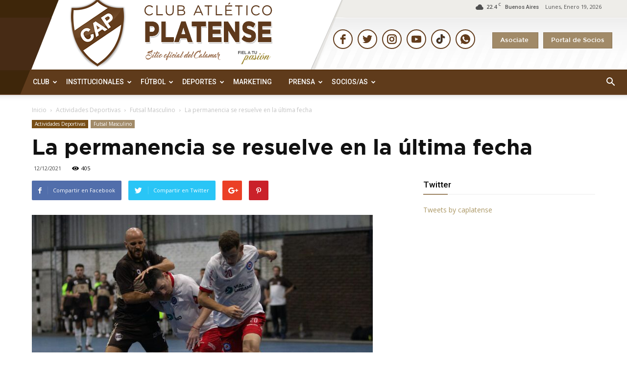

--- FILE ---
content_type: text/html; charset=UTF-8
request_url: https://cap.org.ar/wp-admin/admin-ajax.php?td_theme_name=Newspaper&v=8.1
body_size: 23
content:
{"34958":405}

--- FILE ---
content_type: text/html; charset=utf-8
request_url: https://www.google.com/recaptcha/api2/anchor?ar=1&k=6Lf1Un0bAAAAAGA4vm8744yQU9kY8bdECTwVM-_e&co=aHR0cHM6Ly9jYXAub3JnLmFyOjQ0Mw..&hl=en&v=PoyoqOPhxBO7pBk68S4YbpHZ&size=invisible&anchor-ms=20000&execute-ms=30000&cb=18ch9gf2xd2f
body_size: 48932
content:
<!DOCTYPE HTML><html dir="ltr" lang="en"><head><meta http-equiv="Content-Type" content="text/html; charset=UTF-8">
<meta http-equiv="X-UA-Compatible" content="IE=edge">
<title>reCAPTCHA</title>
<style type="text/css">
/* cyrillic-ext */
@font-face {
  font-family: 'Roboto';
  font-style: normal;
  font-weight: 400;
  font-stretch: 100%;
  src: url(//fonts.gstatic.com/s/roboto/v48/KFO7CnqEu92Fr1ME7kSn66aGLdTylUAMa3GUBHMdazTgWw.woff2) format('woff2');
  unicode-range: U+0460-052F, U+1C80-1C8A, U+20B4, U+2DE0-2DFF, U+A640-A69F, U+FE2E-FE2F;
}
/* cyrillic */
@font-face {
  font-family: 'Roboto';
  font-style: normal;
  font-weight: 400;
  font-stretch: 100%;
  src: url(//fonts.gstatic.com/s/roboto/v48/KFO7CnqEu92Fr1ME7kSn66aGLdTylUAMa3iUBHMdazTgWw.woff2) format('woff2');
  unicode-range: U+0301, U+0400-045F, U+0490-0491, U+04B0-04B1, U+2116;
}
/* greek-ext */
@font-face {
  font-family: 'Roboto';
  font-style: normal;
  font-weight: 400;
  font-stretch: 100%;
  src: url(//fonts.gstatic.com/s/roboto/v48/KFO7CnqEu92Fr1ME7kSn66aGLdTylUAMa3CUBHMdazTgWw.woff2) format('woff2');
  unicode-range: U+1F00-1FFF;
}
/* greek */
@font-face {
  font-family: 'Roboto';
  font-style: normal;
  font-weight: 400;
  font-stretch: 100%;
  src: url(//fonts.gstatic.com/s/roboto/v48/KFO7CnqEu92Fr1ME7kSn66aGLdTylUAMa3-UBHMdazTgWw.woff2) format('woff2');
  unicode-range: U+0370-0377, U+037A-037F, U+0384-038A, U+038C, U+038E-03A1, U+03A3-03FF;
}
/* math */
@font-face {
  font-family: 'Roboto';
  font-style: normal;
  font-weight: 400;
  font-stretch: 100%;
  src: url(//fonts.gstatic.com/s/roboto/v48/KFO7CnqEu92Fr1ME7kSn66aGLdTylUAMawCUBHMdazTgWw.woff2) format('woff2');
  unicode-range: U+0302-0303, U+0305, U+0307-0308, U+0310, U+0312, U+0315, U+031A, U+0326-0327, U+032C, U+032F-0330, U+0332-0333, U+0338, U+033A, U+0346, U+034D, U+0391-03A1, U+03A3-03A9, U+03B1-03C9, U+03D1, U+03D5-03D6, U+03F0-03F1, U+03F4-03F5, U+2016-2017, U+2034-2038, U+203C, U+2040, U+2043, U+2047, U+2050, U+2057, U+205F, U+2070-2071, U+2074-208E, U+2090-209C, U+20D0-20DC, U+20E1, U+20E5-20EF, U+2100-2112, U+2114-2115, U+2117-2121, U+2123-214F, U+2190, U+2192, U+2194-21AE, U+21B0-21E5, U+21F1-21F2, U+21F4-2211, U+2213-2214, U+2216-22FF, U+2308-230B, U+2310, U+2319, U+231C-2321, U+2336-237A, U+237C, U+2395, U+239B-23B7, U+23D0, U+23DC-23E1, U+2474-2475, U+25AF, U+25B3, U+25B7, U+25BD, U+25C1, U+25CA, U+25CC, U+25FB, U+266D-266F, U+27C0-27FF, U+2900-2AFF, U+2B0E-2B11, U+2B30-2B4C, U+2BFE, U+3030, U+FF5B, U+FF5D, U+1D400-1D7FF, U+1EE00-1EEFF;
}
/* symbols */
@font-face {
  font-family: 'Roboto';
  font-style: normal;
  font-weight: 400;
  font-stretch: 100%;
  src: url(//fonts.gstatic.com/s/roboto/v48/KFO7CnqEu92Fr1ME7kSn66aGLdTylUAMaxKUBHMdazTgWw.woff2) format('woff2');
  unicode-range: U+0001-000C, U+000E-001F, U+007F-009F, U+20DD-20E0, U+20E2-20E4, U+2150-218F, U+2190, U+2192, U+2194-2199, U+21AF, U+21E6-21F0, U+21F3, U+2218-2219, U+2299, U+22C4-22C6, U+2300-243F, U+2440-244A, U+2460-24FF, U+25A0-27BF, U+2800-28FF, U+2921-2922, U+2981, U+29BF, U+29EB, U+2B00-2BFF, U+4DC0-4DFF, U+FFF9-FFFB, U+10140-1018E, U+10190-1019C, U+101A0, U+101D0-101FD, U+102E0-102FB, U+10E60-10E7E, U+1D2C0-1D2D3, U+1D2E0-1D37F, U+1F000-1F0FF, U+1F100-1F1AD, U+1F1E6-1F1FF, U+1F30D-1F30F, U+1F315, U+1F31C, U+1F31E, U+1F320-1F32C, U+1F336, U+1F378, U+1F37D, U+1F382, U+1F393-1F39F, U+1F3A7-1F3A8, U+1F3AC-1F3AF, U+1F3C2, U+1F3C4-1F3C6, U+1F3CA-1F3CE, U+1F3D4-1F3E0, U+1F3ED, U+1F3F1-1F3F3, U+1F3F5-1F3F7, U+1F408, U+1F415, U+1F41F, U+1F426, U+1F43F, U+1F441-1F442, U+1F444, U+1F446-1F449, U+1F44C-1F44E, U+1F453, U+1F46A, U+1F47D, U+1F4A3, U+1F4B0, U+1F4B3, U+1F4B9, U+1F4BB, U+1F4BF, U+1F4C8-1F4CB, U+1F4D6, U+1F4DA, U+1F4DF, U+1F4E3-1F4E6, U+1F4EA-1F4ED, U+1F4F7, U+1F4F9-1F4FB, U+1F4FD-1F4FE, U+1F503, U+1F507-1F50B, U+1F50D, U+1F512-1F513, U+1F53E-1F54A, U+1F54F-1F5FA, U+1F610, U+1F650-1F67F, U+1F687, U+1F68D, U+1F691, U+1F694, U+1F698, U+1F6AD, U+1F6B2, U+1F6B9-1F6BA, U+1F6BC, U+1F6C6-1F6CF, U+1F6D3-1F6D7, U+1F6E0-1F6EA, U+1F6F0-1F6F3, U+1F6F7-1F6FC, U+1F700-1F7FF, U+1F800-1F80B, U+1F810-1F847, U+1F850-1F859, U+1F860-1F887, U+1F890-1F8AD, U+1F8B0-1F8BB, U+1F8C0-1F8C1, U+1F900-1F90B, U+1F93B, U+1F946, U+1F984, U+1F996, U+1F9E9, U+1FA00-1FA6F, U+1FA70-1FA7C, U+1FA80-1FA89, U+1FA8F-1FAC6, U+1FACE-1FADC, U+1FADF-1FAE9, U+1FAF0-1FAF8, U+1FB00-1FBFF;
}
/* vietnamese */
@font-face {
  font-family: 'Roboto';
  font-style: normal;
  font-weight: 400;
  font-stretch: 100%;
  src: url(//fonts.gstatic.com/s/roboto/v48/KFO7CnqEu92Fr1ME7kSn66aGLdTylUAMa3OUBHMdazTgWw.woff2) format('woff2');
  unicode-range: U+0102-0103, U+0110-0111, U+0128-0129, U+0168-0169, U+01A0-01A1, U+01AF-01B0, U+0300-0301, U+0303-0304, U+0308-0309, U+0323, U+0329, U+1EA0-1EF9, U+20AB;
}
/* latin-ext */
@font-face {
  font-family: 'Roboto';
  font-style: normal;
  font-weight: 400;
  font-stretch: 100%;
  src: url(//fonts.gstatic.com/s/roboto/v48/KFO7CnqEu92Fr1ME7kSn66aGLdTylUAMa3KUBHMdazTgWw.woff2) format('woff2');
  unicode-range: U+0100-02BA, U+02BD-02C5, U+02C7-02CC, U+02CE-02D7, U+02DD-02FF, U+0304, U+0308, U+0329, U+1D00-1DBF, U+1E00-1E9F, U+1EF2-1EFF, U+2020, U+20A0-20AB, U+20AD-20C0, U+2113, U+2C60-2C7F, U+A720-A7FF;
}
/* latin */
@font-face {
  font-family: 'Roboto';
  font-style: normal;
  font-weight: 400;
  font-stretch: 100%;
  src: url(//fonts.gstatic.com/s/roboto/v48/KFO7CnqEu92Fr1ME7kSn66aGLdTylUAMa3yUBHMdazQ.woff2) format('woff2');
  unicode-range: U+0000-00FF, U+0131, U+0152-0153, U+02BB-02BC, U+02C6, U+02DA, U+02DC, U+0304, U+0308, U+0329, U+2000-206F, U+20AC, U+2122, U+2191, U+2193, U+2212, U+2215, U+FEFF, U+FFFD;
}
/* cyrillic-ext */
@font-face {
  font-family: 'Roboto';
  font-style: normal;
  font-weight: 500;
  font-stretch: 100%;
  src: url(//fonts.gstatic.com/s/roboto/v48/KFO7CnqEu92Fr1ME7kSn66aGLdTylUAMa3GUBHMdazTgWw.woff2) format('woff2');
  unicode-range: U+0460-052F, U+1C80-1C8A, U+20B4, U+2DE0-2DFF, U+A640-A69F, U+FE2E-FE2F;
}
/* cyrillic */
@font-face {
  font-family: 'Roboto';
  font-style: normal;
  font-weight: 500;
  font-stretch: 100%;
  src: url(//fonts.gstatic.com/s/roboto/v48/KFO7CnqEu92Fr1ME7kSn66aGLdTylUAMa3iUBHMdazTgWw.woff2) format('woff2');
  unicode-range: U+0301, U+0400-045F, U+0490-0491, U+04B0-04B1, U+2116;
}
/* greek-ext */
@font-face {
  font-family: 'Roboto';
  font-style: normal;
  font-weight: 500;
  font-stretch: 100%;
  src: url(//fonts.gstatic.com/s/roboto/v48/KFO7CnqEu92Fr1ME7kSn66aGLdTylUAMa3CUBHMdazTgWw.woff2) format('woff2');
  unicode-range: U+1F00-1FFF;
}
/* greek */
@font-face {
  font-family: 'Roboto';
  font-style: normal;
  font-weight: 500;
  font-stretch: 100%;
  src: url(//fonts.gstatic.com/s/roboto/v48/KFO7CnqEu92Fr1ME7kSn66aGLdTylUAMa3-UBHMdazTgWw.woff2) format('woff2');
  unicode-range: U+0370-0377, U+037A-037F, U+0384-038A, U+038C, U+038E-03A1, U+03A3-03FF;
}
/* math */
@font-face {
  font-family: 'Roboto';
  font-style: normal;
  font-weight: 500;
  font-stretch: 100%;
  src: url(//fonts.gstatic.com/s/roboto/v48/KFO7CnqEu92Fr1ME7kSn66aGLdTylUAMawCUBHMdazTgWw.woff2) format('woff2');
  unicode-range: U+0302-0303, U+0305, U+0307-0308, U+0310, U+0312, U+0315, U+031A, U+0326-0327, U+032C, U+032F-0330, U+0332-0333, U+0338, U+033A, U+0346, U+034D, U+0391-03A1, U+03A3-03A9, U+03B1-03C9, U+03D1, U+03D5-03D6, U+03F0-03F1, U+03F4-03F5, U+2016-2017, U+2034-2038, U+203C, U+2040, U+2043, U+2047, U+2050, U+2057, U+205F, U+2070-2071, U+2074-208E, U+2090-209C, U+20D0-20DC, U+20E1, U+20E5-20EF, U+2100-2112, U+2114-2115, U+2117-2121, U+2123-214F, U+2190, U+2192, U+2194-21AE, U+21B0-21E5, U+21F1-21F2, U+21F4-2211, U+2213-2214, U+2216-22FF, U+2308-230B, U+2310, U+2319, U+231C-2321, U+2336-237A, U+237C, U+2395, U+239B-23B7, U+23D0, U+23DC-23E1, U+2474-2475, U+25AF, U+25B3, U+25B7, U+25BD, U+25C1, U+25CA, U+25CC, U+25FB, U+266D-266F, U+27C0-27FF, U+2900-2AFF, U+2B0E-2B11, U+2B30-2B4C, U+2BFE, U+3030, U+FF5B, U+FF5D, U+1D400-1D7FF, U+1EE00-1EEFF;
}
/* symbols */
@font-face {
  font-family: 'Roboto';
  font-style: normal;
  font-weight: 500;
  font-stretch: 100%;
  src: url(//fonts.gstatic.com/s/roboto/v48/KFO7CnqEu92Fr1ME7kSn66aGLdTylUAMaxKUBHMdazTgWw.woff2) format('woff2');
  unicode-range: U+0001-000C, U+000E-001F, U+007F-009F, U+20DD-20E0, U+20E2-20E4, U+2150-218F, U+2190, U+2192, U+2194-2199, U+21AF, U+21E6-21F0, U+21F3, U+2218-2219, U+2299, U+22C4-22C6, U+2300-243F, U+2440-244A, U+2460-24FF, U+25A0-27BF, U+2800-28FF, U+2921-2922, U+2981, U+29BF, U+29EB, U+2B00-2BFF, U+4DC0-4DFF, U+FFF9-FFFB, U+10140-1018E, U+10190-1019C, U+101A0, U+101D0-101FD, U+102E0-102FB, U+10E60-10E7E, U+1D2C0-1D2D3, U+1D2E0-1D37F, U+1F000-1F0FF, U+1F100-1F1AD, U+1F1E6-1F1FF, U+1F30D-1F30F, U+1F315, U+1F31C, U+1F31E, U+1F320-1F32C, U+1F336, U+1F378, U+1F37D, U+1F382, U+1F393-1F39F, U+1F3A7-1F3A8, U+1F3AC-1F3AF, U+1F3C2, U+1F3C4-1F3C6, U+1F3CA-1F3CE, U+1F3D4-1F3E0, U+1F3ED, U+1F3F1-1F3F3, U+1F3F5-1F3F7, U+1F408, U+1F415, U+1F41F, U+1F426, U+1F43F, U+1F441-1F442, U+1F444, U+1F446-1F449, U+1F44C-1F44E, U+1F453, U+1F46A, U+1F47D, U+1F4A3, U+1F4B0, U+1F4B3, U+1F4B9, U+1F4BB, U+1F4BF, U+1F4C8-1F4CB, U+1F4D6, U+1F4DA, U+1F4DF, U+1F4E3-1F4E6, U+1F4EA-1F4ED, U+1F4F7, U+1F4F9-1F4FB, U+1F4FD-1F4FE, U+1F503, U+1F507-1F50B, U+1F50D, U+1F512-1F513, U+1F53E-1F54A, U+1F54F-1F5FA, U+1F610, U+1F650-1F67F, U+1F687, U+1F68D, U+1F691, U+1F694, U+1F698, U+1F6AD, U+1F6B2, U+1F6B9-1F6BA, U+1F6BC, U+1F6C6-1F6CF, U+1F6D3-1F6D7, U+1F6E0-1F6EA, U+1F6F0-1F6F3, U+1F6F7-1F6FC, U+1F700-1F7FF, U+1F800-1F80B, U+1F810-1F847, U+1F850-1F859, U+1F860-1F887, U+1F890-1F8AD, U+1F8B0-1F8BB, U+1F8C0-1F8C1, U+1F900-1F90B, U+1F93B, U+1F946, U+1F984, U+1F996, U+1F9E9, U+1FA00-1FA6F, U+1FA70-1FA7C, U+1FA80-1FA89, U+1FA8F-1FAC6, U+1FACE-1FADC, U+1FADF-1FAE9, U+1FAF0-1FAF8, U+1FB00-1FBFF;
}
/* vietnamese */
@font-face {
  font-family: 'Roboto';
  font-style: normal;
  font-weight: 500;
  font-stretch: 100%;
  src: url(//fonts.gstatic.com/s/roboto/v48/KFO7CnqEu92Fr1ME7kSn66aGLdTylUAMa3OUBHMdazTgWw.woff2) format('woff2');
  unicode-range: U+0102-0103, U+0110-0111, U+0128-0129, U+0168-0169, U+01A0-01A1, U+01AF-01B0, U+0300-0301, U+0303-0304, U+0308-0309, U+0323, U+0329, U+1EA0-1EF9, U+20AB;
}
/* latin-ext */
@font-face {
  font-family: 'Roboto';
  font-style: normal;
  font-weight: 500;
  font-stretch: 100%;
  src: url(//fonts.gstatic.com/s/roboto/v48/KFO7CnqEu92Fr1ME7kSn66aGLdTylUAMa3KUBHMdazTgWw.woff2) format('woff2');
  unicode-range: U+0100-02BA, U+02BD-02C5, U+02C7-02CC, U+02CE-02D7, U+02DD-02FF, U+0304, U+0308, U+0329, U+1D00-1DBF, U+1E00-1E9F, U+1EF2-1EFF, U+2020, U+20A0-20AB, U+20AD-20C0, U+2113, U+2C60-2C7F, U+A720-A7FF;
}
/* latin */
@font-face {
  font-family: 'Roboto';
  font-style: normal;
  font-weight: 500;
  font-stretch: 100%;
  src: url(//fonts.gstatic.com/s/roboto/v48/KFO7CnqEu92Fr1ME7kSn66aGLdTylUAMa3yUBHMdazQ.woff2) format('woff2');
  unicode-range: U+0000-00FF, U+0131, U+0152-0153, U+02BB-02BC, U+02C6, U+02DA, U+02DC, U+0304, U+0308, U+0329, U+2000-206F, U+20AC, U+2122, U+2191, U+2193, U+2212, U+2215, U+FEFF, U+FFFD;
}
/* cyrillic-ext */
@font-face {
  font-family: 'Roboto';
  font-style: normal;
  font-weight: 900;
  font-stretch: 100%;
  src: url(//fonts.gstatic.com/s/roboto/v48/KFO7CnqEu92Fr1ME7kSn66aGLdTylUAMa3GUBHMdazTgWw.woff2) format('woff2');
  unicode-range: U+0460-052F, U+1C80-1C8A, U+20B4, U+2DE0-2DFF, U+A640-A69F, U+FE2E-FE2F;
}
/* cyrillic */
@font-face {
  font-family: 'Roboto';
  font-style: normal;
  font-weight: 900;
  font-stretch: 100%;
  src: url(//fonts.gstatic.com/s/roboto/v48/KFO7CnqEu92Fr1ME7kSn66aGLdTylUAMa3iUBHMdazTgWw.woff2) format('woff2');
  unicode-range: U+0301, U+0400-045F, U+0490-0491, U+04B0-04B1, U+2116;
}
/* greek-ext */
@font-face {
  font-family: 'Roboto';
  font-style: normal;
  font-weight: 900;
  font-stretch: 100%;
  src: url(//fonts.gstatic.com/s/roboto/v48/KFO7CnqEu92Fr1ME7kSn66aGLdTylUAMa3CUBHMdazTgWw.woff2) format('woff2');
  unicode-range: U+1F00-1FFF;
}
/* greek */
@font-face {
  font-family: 'Roboto';
  font-style: normal;
  font-weight: 900;
  font-stretch: 100%;
  src: url(//fonts.gstatic.com/s/roboto/v48/KFO7CnqEu92Fr1ME7kSn66aGLdTylUAMa3-UBHMdazTgWw.woff2) format('woff2');
  unicode-range: U+0370-0377, U+037A-037F, U+0384-038A, U+038C, U+038E-03A1, U+03A3-03FF;
}
/* math */
@font-face {
  font-family: 'Roboto';
  font-style: normal;
  font-weight: 900;
  font-stretch: 100%;
  src: url(//fonts.gstatic.com/s/roboto/v48/KFO7CnqEu92Fr1ME7kSn66aGLdTylUAMawCUBHMdazTgWw.woff2) format('woff2');
  unicode-range: U+0302-0303, U+0305, U+0307-0308, U+0310, U+0312, U+0315, U+031A, U+0326-0327, U+032C, U+032F-0330, U+0332-0333, U+0338, U+033A, U+0346, U+034D, U+0391-03A1, U+03A3-03A9, U+03B1-03C9, U+03D1, U+03D5-03D6, U+03F0-03F1, U+03F4-03F5, U+2016-2017, U+2034-2038, U+203C, U+2040, U+2043, U+2047, U+2050, U+2057, U+205F, U+2070-2071, U+2074-208E, U+2090-209C, U+20D0-20DC, U+20E1, U+20E5-20EF, U+2100-2112, U+2114-2115, U+2117-2121, U+2123-214F, U+2190, U+2192, U+2194-21AE, U+21B0-21E5, U+21F1-21F2, U+21F4-2211, U+2213-2214, U+2216-22FF, U+2308-230B, U+2310, U+2319, U+231C-2321, U+2336-237A, U+237C, U+2395, U+239B-23B7, U+23D0, U+23DC-23E1, U+2474-2475, U+25AF, U+25B3, U+25B7, U+25BD, U+25C1, U+25CA, U+25CC, U+25FB, U+266D-266F, U+27C0-27FF, U+2900-2AFF, U+2B0E-2B11, U+2B30-2B4C, U+2BFE, U+3030, U+FF5B, U+FF5D, U+1D400-1D7FF, U+1EE00-1EEFF;
}
/* symbols */
@font-face {
  font-family: 'Roboto';
  font-style: normal;
  font-weight: 900;
  font-stretch: 100%;
  src: url(//fonts.gstatic.com/s/roboto/v48/KFO7CnqEu92Fr1ME7kSn66aGLdTylUAMaxKUBHMdazTgWw.woff2) format('woff2');
  unicode-range: U+0001-000C, U+000E-001F, U+007F-009F, U+20DD-20E0, U+20E2-20E4, U+2150-218F, U+2190, U+2192, U+2194-2199, U+21AF, U+21E6-21F0, U+21F3, U+2218-2219, U+2299, U+22C4-22C6, U+2300-243F, U+2440-244A, U+2460-24FF, U+25A0-27BF, U+2800-28FF, U+2921-2922, U+2981, U+29BF, U+29EB, U+2B00-2BFF, U+4DC0-4DFF, U+FFF9-FFFB, U+10140-1018E, U+10190-1019C, U+101A0, U+101D0-101FD, U+102E0-102FB, U+10E60-10E7E, U+1D2C0-1D2D3, U+1D2E0-1D37F, U+1F000-1F0FF, U+1F100-1F1AD, U+1F1E6-1F1FF, U+1F30D-1F30F, U+1F315, U+1F31C, U+1F31E, U+1F320-1F32C, U+1F336, U+1F378, U+1F37D, U+1F382, U+1F393-1F39F, U+1F3A7-1F3A8, U+1F3AC-1F3AF, U+1F3C2, U+1F3C4-1F3C6, U+1F3CA-1F3CE, U+1F3D4-1F3E0, U+1F3ED, U+1F3F1-1F3F3, U+1F3F5-1F3F7, U+1F408, U+1F415, U+1F41F, U+1F426, U+1F43F, U+1F441-1F442, U+1F444, U+1F446-1F449, U+1F44C-1F44E, U+1F453, U+1F46A, U+1F47D, U+1F4A3, U+1F4B0, U+1F4B3, U+1F4B9, U+1F4BB, U+1F4BF, U+1F4C8-1F4CB, U+1F4D6, U+1F4DA, U+1F4DF, U+1F4E3-1F4E6, U+1F4EA-1F4ED, U+1F4F7, U+1F4F9-1F4FB, U+1F4FD-1F4FE, U+1F503, U+1F507-1F50B, U+1F50D, U+1F512-1F513, U+1F53E-1F54A, U+1F54F-1F5FA, U+1F610, U+1F650-1F67F, U+1F687, U+1F68D, U+1F691, U+1F694, U+1F698, U+1F6AD, U+1F6B2, U+1F6B9-1F6BA, U+1F6BC, U+1F6C6-1F6CF, U+1F6D3-1F6D7, U+1F6E0-1F6EA, U+1F6F0-1F6F3, U+1F6F7-1F6FC, U+1F700-1F7FF, U+1F800-1F80B, U+1F810-1F847, U+1F850-1F859, U+1F860-1F887, U+1F890-1F8AD, U+1F8B0-1F8BB, U+1F8C0-1F8C1, U+1F900-1F90B, U+1F93B, U+1F946, U+1F984, U+1F996, U+1F9E9, U+1FA00-1FA6F, U+1FA70-1FA7C, U+1FA80-1FA89, U+1FA8F-1FAC6, U+1FACE-1FADC, U+1FADF-1FAE9, U+1FAF0-1FAF8, U+1FB00-1FBFF;
}
/* vietnamese */
@font-face {
  font-family: 'Roboto';
  font-style: normal;
  font-weight: 900;
  font-stretch: 100%;
  src: url(//fonts.gstatic.com/s/roboto/v48/KFO7CnqEu92Fr1ME7kSn66aGLdTylUAMa3OUBHMdazTgWw.woff2) format('woff2');
  unicode-range: U+0102-0103, U+0110-0111, U+0128-0129, U+0168-0169, U+01A0-01A1, U+01AF-01B0, U+0300-0301, U+0303-0304, U+0308-0309, U+0323, U+0329, U+1EA0-1EF9, U+20AB;
}
/* latin-ext */
@font-face {
  font-family: 'Roboto';
  font-style: normal;
  font-weight: 900;
  font-stretch: 100%;
  src: url(//fonts.gstatic.com/s/roboto/v48/KFO7CnqEu92Fr1ME7kSn66aGLdTylUAMa3KUBHMdazTgWw.woff2) format('woff2');
  unicode-range: U+0100-02BA, U+02BD-02C5, U+02C7-02CC, U+02CE-02D7, U+02DD-02FF, U+0304, U+0308, U+0329, U+1D00-1DBF, U+1E00-1E9F, U+1EF2-1EFF, U+2020, U+20A0-20AB, U+20AD-20C0, U+2113, U+2C60-2C7F, U+A720-A7FF;
}
/* latin */
@font-face {
  font-family: 'Roboto';
  font-style: normal;
  font-weight: 900;
  font-stretch: 100%;
  src: url(//fonts.gstatic.com/s/roboto/v48/KFO7CnqEu92Fr1ME7kSn66aGLdTylUAMa3yUBHMdazQ.woff2) format('woff2');
  unicode-range: U+0000-00FF, U+0131, U+0152-0153, U+02BB-02BC, U+02C6, U+02DA, U+02DC, U+0304, U+0308, U+0329, U+2000-206F, U+20AC, U+2122, U+2191, U+2193, U+2212, U+2215, U+FEFF, U+FFFD;
}

</style>
<link rel="stylesheet" type="text/css" href="https://www.gstatic.com/recaptcha/releases/PoyoqOPhxBO7pBk68S4YbpHZ/styles__ltr.css">
<script nonce="xjd1kVAPlHAl4A3eMv5BHA" type="text/javascript">window['__recaptcha_api'] = 'https://www.google.com/recaptcha/api2/';</script>
<script type="text/javascript" src="https://www.gstatic.com/recaptcha/releases/PoyoqOPhxBO7pBk68S4YbpHZ/recaptcha__en.js" nonce="xjd1kVAPlHAl4A3eMv5BHA">
      
    </script></head>
<body><div id="rc-anchor-alert" class="rc-anchor-alert"></div>
<input type="hidden" id="recaptcha-token" value="[base64]">
<script type="text/javascript" nonce="xjd1kVAPlHAl4A3eMv5BHA">
      recaptcha.anchor.Main.init("[\x22ainput\x22,[\x22bgdata\x22,\x22\x22,\[base64]/[base64]/UltIKytdPWE6KGE8MjA0OD9SW0grK109YT4+NnwxOTI6KChhJjY0NTEyKT09NTUyOTYmJnErMTxoLmxlbmd0aCYmKGguY2hhckNvZGVBdChxKzEpJjY0NTEyKT09NTYzMjA/[base64]/MjU1OlI/[base64]/[base64]/[base64]/[base64]/[base64]/[base64]/[base64]/[base64]/[base64]/[base64]\x22,\[base64]\\u003d\x22,\[base64]/[base64]/CnyXCs8OCw7TCgsOiwrEJwoc+KwNrcFprw4rDmU/DsBbCkyrChcKdIi5Ydkpnwo8rwrVaccKCw4ZwRmrCkcKxw7XCrMKCYcOXecKaw6HCrMKqwoXDgw/CucOPw57DpcKwG2YVwpDCtsO9woPDnDRow73Dp8KFw5DCqDMQw60TGMK3XwPCmMKnw5ECVcO7LVLDiG90BmhpaMK1w4pcIwbDiXbCkxV+IF1DYSrDiMOXwqjCoX/Crw0yZSRvwrwsJ1gtwqPCusK1wrlIw7tVw6rDmsK2wqs4w4svwprDkxvCiD7CnsKIwqTDpCHCnkfDjsOFwpMdwrtZwpF5JsOUwp3DlwUUVcKWw44AfcOqAsO1YsKqSBF/PsKpFMONV3k6Rn9zw5xkw7jDjGg3V8KlG0wywpZuNn7CjwfDpsO4wrYywrDCg8K8wp/Ds17Dtlo1wrs5f8O9w7lPw6fDlMOlF8KVw7XCgxYaw78zDsKSw6EGZmAdw5HDpMKZDMO5w6AETi7CicO6ZsK6w5bCvMOrw5ZvFsOHwo/[base64]/w4jCmMOSwrTDkVzDnMOUwpE3I8OgfGZzCwlkw4DDomPCnMOuYcOQwpYHw5Ruw7dIc0XCmElNCHZQcG/CgyXDhMOVw7kOwqzCs8OjfsKgw50sw73Du3zDjSjDphBeem1oIcO2H318wrHCmnpENMOmw4l6bWjDvWV/wpM2w4QydB3Cswkaw6rDvsKuwrRPPcKmw60oLxjDoSRhE2hGw7/CosKdclEZw77Dk8KCwr3Ci8O2N8K7w6fCjsOowo1Ww6LCt8Obw6sRw5nClsOBw7PDuiwZw5HCjjzDrMK1GHrCnTnDgzfCoBxCB8OtHmPCriZYw7dew7djwqfDg0wowqhAwoDDlcKLw6lrwqDDpMKbFgd+CcKAT8OpIMOTwoXCgVzCkinCnxIIwq3CjXTDsHU/Z8Knw4fCmcKEw47Cl8Olw7XCtcOPLsObwqzDo1jDhxzDi8O8E8KANsKICCBLw7TDrjfCsMOoOcOLVMKzBSAQRMO1asOIRw7DjyJYEMKAw4PDh8OEw4nCpUEpw4gQw4cMw7dmwrvCpBbDp2kXwo3Dui3CqsOYRzg4w6tnw6A8woUsQ8K9wqkBQcOrwp/CtsKZbMKSbQJ2w4bCr8K2ETZZBF/CiMKQw4LCjT/DlxrCmMK2BhrDqcKcw57CmAQFT8Okwq4/[base64]/TjPDlhvDkcOZO8KJHcKqbFjCoT8KaFZmRcKAw7Brw5fDgjJSH3o3SMOuwqR6HDpQcXFHwpNvw5VwFmkEB8KKw7MOwqUcSSZ7NFEDNDzCksKIKSBSw6zCnsK/[base64]/[base64]/Ck8OIC8OfwrDDkcO7w6LCrAQCw4HCscKBwqkIw6rCiyXCgcOawrrCm8KGw7kAQmbCtnJ2KcOFRsKzZ8KXCMO6WMKqwoBBCSjDhcKtcMKFUgBBNsK7w4E+w4jCp8Kfwpkww67DvcO9wq/DiGZadhJsZxlNDxDDmMKNw5rCr8KuWxFABBHCrcOFP0xAwr1OelIbw7wNSGxPPsKBwrjCtTIzdsONMsObeMOlw4NYw63DqDVRw63Dk8OQXMKmGsOmI8OAwrYQT2PCuH/[base64]/CuCAGwpJ0wr7CvEJ7wq42EClAw5tjwr/Ds8KFw7XDvQBowrgmNsKSw5k8BcKKwpDCj8KiQcKMw4c0WncKw7fDtMODZBPDjcKGw51Jw4HDvmQTwqNlYsKkw6jCkcK+OMK+PBnCkTNNenzCp8K7B0jDvWrDhMO5wrnDocOzwqEKdjbDkl/Cvk9Ew71YFcOaEMKmPmjDicKQwroDwpBafG3CvWvDv8O/ST1wQhkdNw7CgcKrw5J6w4/CosK7w58mGQBwAhwZIMOiJ8ONwp4qa8OTwroPwoZwwrrDnl/DnUnCl8KGTD4Rw7nCqnRQw4bDvcOAw6FLwr4CHcKmwoZ0DsKYw45Hw7bDssOPG8Kbw6nDscKVQsOCJMKNbcOFDwjCjwzDmRpOw4nCuCpBI3/CpcO4K8Osw5c4wrs7cMOHwofDkMK7ey3Ciys/w5nCrCrCmHk1wrF8w5rCmUk9YVRlw5nDv1pnwqTDtsKcw5sCwrMTw7TCt8KVQHFgLQvDhnljWcOCP8OdblrCisO0TE5IwofDn8OXw7zDgnrDmMKPYl8Wwq9owpzCpEHCrMO/w5nCu8OnwrbDvcKzwrZibcK2DXhkwqkAUHpKwo46wq3ChMKew6ZrBcKUasOAJMK2D1LDj2fDtBovw67CjcOuJCtvQHjDpRIwB2fCs8KcXUfDjDjDs1vCk1ggwpFMXDLCi8OpYcKfw7rCpcKzwp/Cp1YmJsKOTyDDo8KVw5bClH/Cpj3DlcOZX8OndMOHw5howrjCkDEkGCY9w5k4wrBUIjRbbVskw6kcw6wPw5vDk0ZVJ3TCisO0w6NBw5FCw6nCssOsw6DDn8K4UsOBcCB6w7wAw78/w7xXwoAswq3DpBLCvHzCvsOaw6JHN09/[base64]/CcOPWcOlMBbDgsKLwqg7NGRjHDjCpBXDjsKSFCTDoWBOw4TCpwLDsTTClMKuCE7DtnjCkMOFSRUqwqI8w4cfTcOjWXNFw4zCkn/CuMKkOULCkE/CiBdZwq7CkW/CiMOzwrXClThPFsKXfMKBw4pBWcKcw70kU8Kxwp3ClDt5cgETBUPDmyJmwocCRQFNeDJnw5gJwoXCtEIwesOTch/[base64]/CvRfCvWDDn19mw5huEsO5TmMjwpnDuzRfCl3DqHsUwqbDiEXClMKvw7rCrWVQw5DCvSRIwoXCscOew5/DjcKsCzbChsKKD2ENwqkGw7J3wqjDgWrCig3Dv2FEYcKtw7sNU8Kpw7UmCEfCm8KRPgYlMcKgw4HCuSbCmic5Ml1Nw5vCqMOuacOqw5JIwq4FwpMZw5Y/VcO9w6rCqMOsNBzDhMOZwqvCosOdCVvCtcKrwqHCg0/DjFbDgsO+RBF/RcKUw5B7w5XDs1vDlMOBEcOxVh3DvGvDucKYIMKGBFEIwqI/K8OUwowvJMOhChYvwovCtcOtwrhcwpAWQEzDjFUqwovDqsK7wpTCpcKIwoVTQ2HClsKqdHgpw5fCk8K6LTFLcsOkwpXDnRLDr8O9clIqwo/[base64]/CzPCjcKNN8KvZ2/DsHDDl8K6Q8K4wrRow5DDiMODw6XCsRkYNCrDtTIsw67DqcK8K8Okwq/DgzbDosKlw67DjMKiBXnCgcOXAH4+w5Q8WH3CoMOrw7jDhMOXc3tFw6wDw7XDrEQUw60BbADCoWZ9woXDvHLDmRPDl8KbWBnDkcOmwqDDtsKxw6E1TQwVw7BBMcOPdcO8JR7CoMKxwovCpMOmIsOswpk/R8Oqwq3CpsKTw55mVsK6V8K9DkbCg8OrwqEmwopywpnDnXXChMODwqnChzfDpcKxwqvCosKbGMO3ZwlKw4/[base64]/Dl0LCgMKxw4/[base64]/CjMOFYhvCh8Kfwq8RWn/DpMOMw4d4wpRxGcObG8KaHw/[base64]/Dg8O+wpTDnkUCHVDDscKXdsK+w7BWwovDpMKteFbCiWLCoTjCpsKxwrTDll1sDsONMcOsGsKQwo5Uw4PDmxHDpsOuwo8lH8KpVcKDcsOMccK8w6NUw5B1wqNsdMOjwqDDk8KUw5ZSwo/DoMO4w6Z0w4kcwro/w73DhVpTw70fw6fDjcKawpvCpinCkkXCpSvDqx/DvMOqwozDmMKTwrdhIi9lCE1paXPChR/CvcKqw6zDqsObeMKjw6pkBjrClW4/[base64]/CjsKYw7t+ZD19wqDDk8OHHMO2L8K2wp3CvMKWF14JBnHCt1TCqMOiWMO6GMO0KHfCrcKlFsKvVsKaEcO+w63DlRXDjF0JccORwqjCk0TDtyEWwrLDnsOMw4TCjcKXKnfCssKSwqgAw53CtMOQw5/Dk2TDqMKZwpTDhDrCscKpw5fDk3fDicKdYk7Cs8KYwrDCt0jDjDfDpiUAw6p1M8OSW8OFwpLCqxzCpsOCw7FuY8K0w6LCt8KRVkM0woPDt07Ct8K3wr1awrEaHcKUFsKnKMO9Sgk1woBzIcKywo/CpTTCuTxFwrXClcKIMMOfw4osfsKRdgoJwqQswpU4eMOfJsKyf8KaYG15wo7CtcOuOFVLSXtvNXlyZW7DilckJsOCXMKlwqvDuMOHZA5UdMObNRp/TcKtw63DjR1qwpQKcjrCnBQtLXvCmMOfw6XDlMO+IxXCgnEAECXCgGXDjcOWYQ3DnkdmwqXCqcKYwpHDkz3DsBQow53CssKkw7xgw7HDncONY8OJVMOdw4/Cm8OaMRArDUzCrcO7CcOJwpAtD8Kgf03DksK7KMKiLQrDqHfCn8O6w5jCunXCkcKiCsOUw4PCjwQdIjfCvQ4pworDs8KDbcOPS8KUPMK/w6HDpGPCtMO0wqTCl8KRGWN4w63CvsONwrfCuAcqWsOAw63CvAt5wqrDuMK+w4/[base64]/CoinCmxTDiHLDijzDnVdBw7XCqDnDsMOAw5LCvAbDs8OTdQpVwoFrw6kMwpXDhMO5dXRBw5gdwodDbMK8U8OqUcOHA3NNfsKKKinDt8OrWcK0XjRzwqjDgMOdw6vDvsKSHEIkw7pNNF/DhFnDs8OPUsKUw7PDkw/DlMKUw4lgw4JKwpFuwpoVw7XDiAEkw7A2M2NxwrrCtsO9w5jChcKtw4PDm8KEw7I9W0RzU8KXw5MWclMwG2ddbE3Ci8Kqw5ACU8Opw5oza8KRBGHCuyXDnsO0wpXDuF4Hw4/[base64]/ChEUTwrTCr0Vmwoo9wrcHw5/CgcKFwr/DgQzCq0fDnsO1FjrDjwfCtMORMlhSw6tmw4PDn8Ouw4ccNiLCssO+NGZVM20WAcO/w6hWwolEDBpGwq1+wr7CqcOXw7XDlcOAwpdIZ8KEw5Rzw4TDisO+w4BQacO1TCzDtcOEwqMaMcK5w4DCisOUVcK7w7lzwrJxw6pzwobDq8OFw7gCw6TCr3/DnGh5w6nDgm3CjhAldEXCoHXDi8O8wovClXHCj8Oww4nCqX3Ch8O+JsOnw7nCqcOHSD9bwojDt8OrXxzDjGVGw6zDiRFCwoguL2vDngl4w5EyFgTCvjXDpm/[base64]/CvyBXaUTDocOQwr55w75RZ2LDkHNGwpPCgHs/EXvDuMOHw73ChD5PesObw7oZw4fDhcK2wo/DvMOhZcKVwr0UAsOcU8OCTMOCO3gOwpLCh8OjEsKneD9rSMO+XhXDlsOlw4kfQ2TDlAjClGvCocK+wo7CqiLClhTDsMKVw74Ewq9Zwp1iw6/Cn8KJw7fDph5LwqsAPVXDusO2wplrbW0fV2t+aFzDucKKWxMQA1tVYsOfO8OkDcK7UiDCr8OmPTfDiMKNBcKCw4DDvABoASYFwosmXMO/w6jCiCpHD8KkdQ7Ds8OKwrp7w4I7KMKFMiLDoxTCqgU3w60Jw7/[base64]/CrUJEwpZsA8KawoNgwp3DtnjChhkJUcOLw5pswpxBVcK5wqPDtjPDgxHDi8Kkw4rDm0NlQh55wq/[base64]/Dq8Oiw4DDmzfCn8KYaAnDgCPDjBNsV8KLw6ISw6Qpw74vwo1Lwoc/b1hUBlBrTMKhw4TDvsK1fUjCnFbCjcOew70vwr3ClcKLDQLCmVxNeMOhAcOfHCnDkD0uIsOPLRHClWvDuUpDwqh/fhLDgS96w5Evf3rDr27DqMONaT7Dmg/[base64]/[base64]/BG4/[base64]/DusKFw6Vxw7ttwobDr8KsL2k0ccOtCwjCgg/DmsOcw4Z0Ni/CrsKHFFzDnMKcwr0Kw5V4wq1iKEvDrcO1GMKbdMK8X1QEwq3DrmokJyvCpg9CKMKRUB9KwrDChMKJM1HDkMKAYMKNw6jCtsOmC8KgwrAUwq7CqMK1csOrwozCocKkTMKmA13CnifCqTk/V8Kfw5rDrcO8w6taw7c2FMK4wotMATLDnyBADMOQBsOCDRIKwrtfWsOsfMKAworCicOFw4N2ch3Ci8O/wr7CsSbDoDXDl8OpFsKkwoHDr2bDiEHDqEjCgVYQw7ENbMOWw5LCrsOQw6oRwq/[base64]/CmSDDuV/DqXXDs8KLwpLCm27CrMKEw6DDmTvDqcOgw7HDmDplw4R2w7plw7NOfnEzGsKuw4sTwqHDscOMwprDh8KKRR/[base64]/CuMO1Fgpww5nDmQRsGSrDlFXCuVcjwqdIwqfDlsO9JTsdwrtUTcOVAx3DlCtad8K/w7LDhQfDrcOnwrIvW1TCrkxYM03CnWQtw47CtWFbw5TCq8KXHnHCvcOXwqbDsT9yVHohwpkKEFvCvDVrwpXDlsK5wo7DoxTCssO0Z0XCvWvCtm5HLwA4w5IISsOjKsKXw7jDmwzDhHLDkkAgQkkdw78CW8Ksw6NLw6s8ZXFbLMOMWQXCoMOpf10ew4/DvFTCuQnDqWPClGJbeWIfw5FTw6nDrlLCj1HDk8ObwpY+wpLCqUAGMRJJw5zCu3UpURoxHGTClMKcw4JKwqk4w4cLb8KDCcKTw7suwrsfeHnDtMOWw7Fzw5rClC4jw4R+aMK2wp3CgMOXWcKEa1DDqcKLwo3DlCBADlgRwrh+S8K0F8OHXSXCj8KQw6/DrMO/W8OcIkIOI2V+w5TCuw8Ww6zDo3/CuA4EwoHClMKVw7nDuhXCksKZPndVE8KBw73Dqmd/wpnCoMOiwrHDusK6BBHClT4YOCVbcgPDg3rCn1/DlUQhwqQQw6LDgsK5SF8UwpPDi8OPw5knXlbCnsKAUcOsFsO0EcKlwrFwCVgzw6ZKw7XCmGzDvcKCKMKnw6XDtcONw7XDuCZGR0hZw7JeMsKzw6UZJSfDiBDCocOyw5HDjsK3w4PCrMK2NHjDtMKBwr3CkHnCoMODAn7CssOmwq7Dl2/ClQ8Jwogdw5fDisOTQH5hD3jCicKAwo3CvMKtT8OYc8O6bsKYSMKaUsOvch/DvCNEJ8KTwqrDqcKmwofDikkxPcOCwprDvMO2GFF5wq7CmMK3L1bConYdDBHCgT4DZsOvVQjDmQwHaXvCssK7WwLCtl0jw6t1GcO4WMKew5LDn8ONwo9twrjCuD7CpsOgw4/CtnwOw4/Cv8KGwo8ZwptTJsO9w4opOsOfE0EywrDCl8KHw4RawoxuwoTDisKCRsOCLcOmAMO4E8KTw4YpNyPDjXDDicOGwqMDX8K7Z8KPCxPDp8KSwrIowp/[base64]/[base64]/DvMKwTsKQfcOswq3Dh8O7MCzDvcOKKkIawo7Cn8OTNcKlA3/DncKQUTXChMKewp9lw6lvwqrCn8KoXmVSEsONUGTClzlSOMKGPzDCr8KxwqN/fDTCgFrClHPCrwvDqBYKw5cew6nDtWDDpy5gaMODZQB+w7vCkMKfbVrCpgvDvMOUw7I+w7giw44uHy3CihHDk8Oew5ZPw4Q/[base64]/DgVBw59kMn4zM8KZw5PCiMOjWcKAwojCqCTDvx/CmA7CpjlofMKAw4R/wrgZw6ZAwoBLwqDDrH/DlQEsZi4SVSbDnMKQWMOIeE7CocOzw7dtOgweEcOxwr8dCT4TwpE0JsK5w5pENBHCjjTCu8KHw7cRbsKvbMKSwoXCrsKBw74hD8KFS8O3XcKzw5EhdsO4MQYmMMKWPAHDiMOnw4lOEMOmJxvDnMKLwp3DqsKMwqE5cmVQMjwpwqrCvHsIw5QeVX/Do3vDucKKKMO7w5fDth1NQ0fCjiDDiUXDrMOpJ8Kww7TDhgPCtzPDm8OvR3YBQMO1DMK4bHQZCkRdwqrDpEcSw5PCnsK9wrsMw57Ch8Oaw7MbMXAfNcOpw7PDtDVFOsO/SRB9IEI2w5oXBMKvwoHDrwBuEmlNAcOKwo0PwpwcwqPCksOxw7kZRsO9RcOGSzfDqMKXw4RXVsKsCCNmZMObFS7DtHpPw6cEZ8OUHsO8w4wNTx8ocMK3Lg/DlixaXCHCl1vCtQluRsK/w7jCvcKMfTFqwpAbwrBJw6FTWywIw6kSwrXCowTDpsKUPlQaOsOgGjoGwqAhTX8CKAhAayMvUMK3DcOiO8ONIinCtwzDiFtHwrMSdh8ywpfDnMKLw4zDt8KdJHHDqDkfwrNlw6RhTsKYeF/DsVwDR8O0GMKxw5/DkMKmSl1hPMO1NmJiw73Dq0R1F0tORWB4ekUeUsKmMMKmwpUNP8OsNcOHPMKPCsOgN8OpPsK+KMOzw5YMwoc3VcOow6xvYCE+S3ZUPMKrYx5vI3htwp7DvcKlw4Eiw6xBw4x0wqdeLS9RW3XDrsKnw5hjW2DDjsOVY8KMw5jDmMOoHcK2WiPDtkfCrSsQwq/CmMO5dSfCk8OVPsKfwo50w63DtSRLwrxVMnoJwqHDoVHClMOJCcKHwpHDk8OSwoDDsB3DgsKHa8O9wr5zwoXDhsKSw7DCtMKgY8K+c2t2Q8KZASbDjCjDpMO4K8OUwrHCicO6JzFowpnDjMOtw7ddwr3CmgjDjcOUw4PDqcKVw7/[base64]/Do8Kqwo52PMKlWcKdwrY4w7bCmz9YasOWVsOjU14yw7rDsHxvwostVsKzUsOoH37DtEocLsOLwq7CkQ3CpcORHsKOZH8UBHwyw7VEKh/Ct2Y1w4DCl0/Ck0tPOCzDhS3DvcOHw4I7w6LDq8K5CcObRD1hZsOtwqszCEnDjcKDFMKNwoHCnCJpLcKWw5A/PsK3w4EbKTh3wqssw6XDokcYYsOMw6HCrcOzd8K3wqg8wo5ow7x4w6ZKdH4uwrLDt8OpdxDDng86SMObHsO1M8O7w4cPLUHDs8OHw4PDrcKQw67ChWXCumrDglzDiX/CnUXDmsO9wpjCslTDnEowbcKzwq3Dp0TCokbDvmQGw60QwozDrcKXw4/DtDMsVMOnw5HDn8K9J8OswobDp8K5w7/[base64]/[base64]/[base64]/Dp8Omw7wjw6A1wr4gw5gJLCNDDsOqAMKBwr1aK3rDtD/DgsOqTHoFKcKdA2hUw64Dw5nDkcOOw6HCksKOCsKjeMO+DWrDi8KKeMKpw7jDnMOSWMOswp3CoAXDsS7Dpl3DmTgZDcKKNcODYhXDmcKNA2Ylw4HDpg7ClEBVwp3DqsKzwpU7wpXCvcKlC8KqOcOBdMOAw61wZD/Cp3RBSgPCv8KjSR8cJsKgwoUWwqkoTMOyw7pow7NRwphxcMOUAMKIw6NNVC5bw7BjwqnCt8OseMOiawTCkcORw5h5w7fDnMKAV8Onw5bDpMOzwpZ9w5vCg8OEMFvDgm0rwojDqcOJfmxjQ8O3JkvCocK+wqknw63DqsO2wrgtwpDDqVlTw6lRwpo+woweaxjCuV/[base64]/DiCZfwpzDvBDClQAjGkDCtMKjOcOEfjbDoWNhbcKbwp8zAQfCswlWw5RRw7jCrsO2wp1hXGPCgwfCoCYPw4zDhzM/w6PDj3pCwrTCuRtPw4nChBklwq0sw5gFw7osw5JrwrBhLsK8wrnCv0rCscOiMsKLfMOEwqXCgQ9ZUQQFYsK3wpbCq8OXBMKzwplswqgeJRpbwofCmEcZw7jClA1Rw7TChB1Sw5w6w5TDgiALwqwtwrrClcKGdmPDtgZnQcOla8K7w5LCrcOqRiQFEMOVw6TCgz/[base64]/DmMODw5pjAMOGDsO5PsK8w6sfOMKCw6zDh8OSZsKmw4fCn8OpMkbCm8KXw6MJGXjDoWjDpRgYMMO9Xncaw5rCtmTCisO9E3PCh3BRw7RjwofCk8KOwpnCtcKZdCXCrF/DusK4w7fCmcOTe8Odw7wzwqzCo8KvKmEeUTEMEsOUwpjCrWvCnULCjQZvwqYcwqTCoMOeJ8KtFzfCr106S8OHwrDDtnJ+fCoGwpPClkt/w5FXEnjDojfDnkw/CcOZw7/[base64]/[base64]/DpcKiXcOlQR0kB3Zgw7Rje0JhEcOoZMK7wqXDs8OQw7VRE8KeTsKnGx1RK8KKwojDt13Ds2nCs3LCpnduG8KCJsO/[base64]/CjcKfwrpFEcOdwp9twqkxw53DnGc/w41pTsONwrc6OcKFw5DClcOWw4QZwqnDkMOvfMODw5xxwq/CsHVdecOYw4stw6zCqXvDkT3DqDVOwq5Sb33Ci3rDsgBOwr/Dg8OqSQd9w4BpKFrCu8K1w4TCgizCvDjDo2zCu8Oqwr1Xw7URw77CjnnCpsKTS8K5w7Q4XV50w4kUwrh2cVpGYsKMw4JHwqHDpRwAwp/CvkLDgVPCpUxBwqDCjMKBw5rClSc9woxjw5JuIsO7wqfDicOywqPCvMKEUG8FwpvCnsOocBHDrsOFw4xJw4bDmMKBw4IXKBTDtMKpB1LChMKswpEnbw5OwqBOFMOiw7bCr8O+OQIaw4kHVMOTwp1VWgN6w5U6YgnDicO6finCgTAIScO+wqTCsMOzw6jDjsOCw45Mw7/DjsKwwpNsw5DDicOswofCm8OoWRAKw5XCj8O7w5PDiCoNHCU1w5XCk8OUQCzCt1HDocKrTXnDs8KGPcKHwqXDpcOxwp/CncKNwphkw7wLwpFyw7rCoE3Cp2bDgnTDk8KnwoDDkGplw7VwQ8OmecKJX8O6w4TCgMKadsK6wqlYDHZnCcKLbMOEw5wPw6VKV8KWwpY9XhMHw6hVUMKIwo0Qw5zCtnFHZEDDmcORw7/[base64]/ClGttOsOKKEvCgcKqw4bCvDdcwrU+C8O0BMKcw6bDiScvwpLDgFwFw4vDt8Ohw7PDgcO2wpXDnkrClSQEw5nCtRHDoMKsPEtCw5HDosK3fUjDs8Kaw7MgJXzCulLCuMK3woHCvzEDw7DChDLChsKyw5tOwrtCw7nDiyMEFsKJw53DvUF+P8OvasKlJz/DiMKOVDLCg8K/wrI0wpsgCxvCiMOLwr0+VcOPwqUiIcOjYcOoLsOGAjdkw70wwrNjworDp0vDtkjCvMOvw5HCgcK+NcKvw4HCuRfDscOsWcODFm0dFT4wOMKRwo/[base64]/Cu2wxw7l1w4vCkwnCg8OYw6PClcOLHcOAJMOcNcORE8KawphyWMOawpnDk1FkDMOdG8ObO8OUM8OPKz3CiMKAw6AMbhDCoDDDtcOwwpDCkz0vw75iwr3DrkXCh1pnw6fDqsK6w7DCgx9ww54cScKEDMKQwqgAZMK6Cmk5worCuTLDnMKLwokZfMO/Ewg7wpAwwrkOBQ/DpSwbw7AEw4RRw7LCmHPCvC9Fw5nDlQEdC3rCj0hOwqvCplvDpXbDucKKdnVHw6jCkBrCiD/Dj8Kow5HCrsKDw65LwrdRFSDDj2R4wrzCiMOpBMOKwo3CpsKnw70oPcOGAsKKwqlEw6MHVBttYA/[base64]/OcO1dCQSwq3CjcKNw7/Ck0vDiArDh2tcw6BPwpB4wqDClix1wpzCgzNrCcKHwo1lwpTCssK+w6MywogSAsKvW2rDg2RKG8ObIhUcwq7CmcK+fcOiOVs/w5cAdcKiKcKYw600w5/CqcOCSigQw7UhworCogDDhsOLdsO4RybDrMO/[base64]/CosKdwrt3SVgIw5BUw4fCtCHCrBQQQ2s0Gi/CgsONVsOgwoJwDsOMXsOATTEWWsO7Kz4awp9jwoUBYsK0CsKkwqXCpkvCgAUdFsKaw6LDlVkofMKjSMOYL3cnw7HDh8KGSUXCp8Oaw4g6VWrDp8K2w5kWS8O9UFbDhwVQwp9Cwp7DjMOcVcOIwq3Cp8O6wobCvWh2w7/CkMKrNQvDicORw4JZKsKeDQgQP8KhA8Ocw6rDjkd2E8OJaMOFw6PCmxTCgMOLZ8OSLAXCsMKjAcKbwog9ZCMURcKGIMOFw5bCgcKtwq9DLcKyUcOqw6lRw77Dq8K3MnXDvzEWwok+CVN8w4bDij7CqcOyW14swqUrFEzDgcOzw7/CoMKqwqTDhMKrwqLDjzhMwoHCjGjCpMKZwq4ZZyHDgsOcwpDCg8KOwpR9wqXDk1YAVm7DpD/[base64]/CthbCrEzCq8KAwqMLw7vCtcOtwrIgw6vDgMOfwrLDs8KoT8OSNX/Dm3IHwrnClcK2woVqwpLDrcOFw5p6LybCvcKvw5UZwoYjwoHCth4RwrsFwp7Dj3BbwrNyC3XCs8Kgw5QMDVIMwojCi8OhHW1XMMKhw4oYw5Badg1AcMOIwqgaDVNhWSoIwpZ2ZsOow4l/wo40w6zCnsKHw7F1JMKcEG/DsMOsw5DCtsKDw7haCsOsVcOow4XCnwRpBcKPw4PCqsKDwoYnwqTDsAkvVMKMVV4JMsOnw4wOHMO9QcONBUbDpUJaIsKVdSPDgsO6JQfChsK+w7HDt8KkFcOuwo/DpmLCvMOqw6bCiB/DtEnCjMO4F8Kfw5sZdRtYwqgcFAECw7/DgsKKwoXDscKuwqbDr8K8wqJfRMOxw6nCo8Obw5ZiVgfChCUtGFBmw4k6wpwawp/Ct23CozkBOybDusOtaH/[base64]/DpsK4e8OnwrF9wpXChcOWwo9EMcO2H8Kpwpcmwo3CiMKaSWnDusOmw5jDoEgBwpYGWsK0wqNpUnvDhsOJJUdEw7rCmFZ4wpfDnVbCkQ/DhxzCqwR7wqHDpcKiwqzCi8Obw6EMWsOtesOxEsKHCW3DtMKgbQZrwonDh0ZjwqIQMX5fHHYJwqHCu8OEwp/Cp8Ktw6pFw7MtTwc0wq5sfTnClcOgw7LCnsK1w5fDqhfDqHwpw4XDoMOwLMOgXCTDj3zDlknCm8KZRD0OVU7CuVvDr8O2woFlVz0sw7jDgBorQl/[base64]/[base64]/MsKuWMO3HR/Do2vCo8O/[base64]/CtHXDgcOYwqnDvsO5TMOGwq7DqsKsw5TChkJqw5kDw6NNDXAnJ1tUwrrDk07ChFfCrDfDiCjDhXbDtCzDk8OQw60JNkTCsWxgCsOawqYewpDDkcKawqZuwro1esOyI8KBw6dMHMKUw6fCnMK/w6A8w4Rkw5lhwroUMMKsw4BoC2jCq0k0wpfDoSDDmMOZwrMYLkPCvDJIwq5Owp4JKcOXT8OjwqgFw59Rw7RxwpNMZH/CtCbCnQPDk1t4wpHCrcK4QcO+w7XDo8KUwrDDksKqwoLDscKIw5HCrMOfE18JbVdywqfCox9kc8KhB8OhMcODw4EQwqbCvhN9wqkUwpxTwox1bGglw7QpUHA6GcKaJ8OZYloowqXDjMO+w6/DpDIIccOSfhfCssO8PcKmQV/CisOYwpw0EMOGUsKiw5Y1Y8OMW8O3w6F0w7Nrwq/Dj8OMw4LCiHPDlcK4w4xUBsOqJ8KfQcK0VHvDtcOmUS1gXgkJw6NMwpvDucOiwqkyw47CixgAw7jCncO0wozDhcO6wpjChsKiHcKaF8K4ZUoScMOBEMK0D8Kkw7sBwohbczxvX8OFw413XcObw7/Cu8O4w6cDeBvDosOPAsOHw73DsCPDtB4Owo0Qw6NpwpwTAsOwYcOlw40UQF3DqVfDoVLCscO7WRdtUy0zw7TDr2VGM8KDwoN4wohEwojDrn3CsMOpF8KZGsKAYcOPw5Z/wo5dKW4YIhljwocSwqM6w5M3QifDo8KQasOpw5xUwpbCv8KXw63CrlprwqPChcK1C8KrwozCusKIC3XDigDDh8KhwpnDmsKPYcOzMX3CsMK/wq7Cgx7CvcObBQzCosKzWkd8w4EZw6jDlUzDlGnDnMKUw7YbG37Cr0jDr8KNS8OeScOJdMOfby7DliF0wrJePMObNDwmTzBjw5fCl8KATTbDo8Oww4rCj8OTYUorfgLDrMOqGMKBYTlVDEAdwp/[base64]/Ds3TCuWEWTMKqfsOgYMOlL8O7ZcOUM8KAw7DCjVfDimfDmsKATVjCu1XCncKWf8OhwrfCjMODw6NOw5/CuG8qLGvCqMK7w4nDhyvDsMKJwow5BMOWFMOhZsOfw7tlw63DjnTCsnDCsHbDpS/DmArDnsObwp99w7bCvcOzwrtVwpp/wrl1wrINw7/DqMKrbhHDhhrCgzvCjMOmccK8SMK5JcKfScOhAMKCPzd1QynCtMKVFsKawo8yM00UOMKywqBgHMK2HsKFTcOmwrDDjsOHw4wLZcKVSCzCjD/DuUfCo0bCpG5fwpVRd344D8K/wrjDlyTDgyAXwpTCoV/DgsKxbcK3w7IqwofCo8Kkw6kjwrTCjcOhw5Rww641wpHDvMOCwpzCrhbDu0nCp8OSLGfDj8K5LcKzwp/[base64]/[base64]/Dh8K/w4ZHwp7DvMOXR1AAWR4cw4orTjgxw5oYwrMkbXbCgMKHw6Vuw55hfWfCmsOzTAjDnyUFwrHCncKmcjLDpSsPwrDDmcKWw4LDlcKUwqcMwpsOLksId8Kiw7TDvDTCp21JW3TDj8OCRcOxwpTDusK/w6zChsKnw4bCnA9Ew58GAsK3ecOcw7LCrls2wpoJXcKsFMOkw5DDp8OUwpl9IsKIwpYeJMKhaTlsw7XCssKnwqHDqAAlZ3puQ8KEwqnDih9kw4Q3UsOiwqVBTsKNw7DDvXpiwokBwqBfwqU6wo3ChFDCl8O+KjPCv2fDm8O/DEjChMKYYCXCiMOHVWc4w6jCmHvDvcOQecOYbyLCo8ONw4/DhsKBwo7DmEYeV3AEHsOwMF8KwotBUsKbwpVPCSt+w7vCqTc3CwYsw5rDpMO5G8Oiw4dIw55ew74/wrLCgXNmIQRoJDspA2fCv8OeeC4MKE3Dom7CiirDgcOUJGxOIlYiZMKFw53CnGhIJDwsw5DCssOOBcOsw6IkXcO+G3o0PV3CjMKEDRLDlB86UsO9w6jDh8KJLcKBGsOVEgPDrcO9wrzDmzjDg1JvV8KvwofDmcOIw6Jtw4UAw7/ChG7CixRrXsKRwo/CqcKMd0pedsKww4MNwqrDvU3CusKnVxlMw5UgwoRDfMKECCw+YcO4fcKww6fDizdyw64Hwq/DgzlFwrx7wr7DucKRfsOSw6rDrjc/w6NbCW08w6PDr8Okw7jDqsKDBArDlWTCi8OcPCI4Pl3DlMKbPsO+cApMGDovMV/DhcOWMFEkIHNswofDiCPDoMKLw7sHw47Cp0I2wpE9wpJUe1zDrMOHI8OTwr3ClcKSM8K9dMOMDUh/ERY4UyJUwpjCgETCqQIVIgfDm8KZH0rCrsKiam7DkxoiEcOWTgPDnsOUwpfDtUVMScKIU8KwwqEZw7LDs8ObRj9jwqPDpsOTw7YlUDrCu8KWw7x1wpHCuMOdLMO/[base64]/Cs8OFwro/NkfDn8OXH8KVw78aw4zDvznCtUDDli53w5EEwqLCkMOQwqEaIlnDq8OCwq/[base64]/[base64]/CusOOwrrDp8KqAMKmwr15woAEw5XCq8OSQhlcRkQGwrtWwoIrwpfCi8K6wozDtyTDqEHDrcK3NVjCjMOQRMOPcMKoQMK5ORPDvcOGw5A4wprCgl9yGD7CgsKpw7Q1YMOERWPCtjHDsFIjwoZRbC17wrc2UsKWF33CrQ3CgsK9w69ewps/[base64]/[base64]/DuRzCgsOzJE5+TMKsFnw0wpYJw6DCgsOjOcKEJ8KFOz98woPCj1FVGMK6w5vDhcKHBsOTw77Dq8OWYVE+JcKcMsOMwrXCoV7DnsK3bUHCuMOhbQXDosOGDh4uwoZjwodwwpnDlnvDj8Ojw58eU8OlMcKOEcK/QsOTQsO6QMKdK8Kwwo08wowgw54wwp5UHMK3cFvCvMK+MC4kaQMuUsOdacO1B8Kzwo8Xc0rCmi/CrxnCgMK/w6h6bD7DisKJwoDDrcOiwrHCu8Oyw5NfVsOAOTI7w4rCjcKoZlbCgENINsKwKzLCpcKXwow9SsO4wp07woPCh8OZBAcqwpzCscK6IXQcw7zDsSnDlGPDvsObAsOJPCoTw4DDgBbDoCTDmD1gw6NbNcOZwqnChxZBwqw5w5YpWsOWw4AvBCLDuz/[base64]/Ds8OjwoXCjnEfwpYxO8O1w5QfwrImw5/CpBvCk8OYYBnCgMO3WUjCkcOiaXQjEMOqScOwwqfCk8Oqw7XDu0sjKxTDgcK+wr9owrvCglvCpcKSw5DDv8OvwoMuw7/[base64]/[base64]/[base64]/Cr8KAwrsEwqJuRnAmw6/DjmVswr56wqvDlAspDzdiw7wawpjCkX5Lw5ZXw6vDgGvDmsOaNMOPw4TDkcK/ZcO8w7IpacK8wr40wogxw73DiMOnOXQmwpHCosOZwp0/w7fCuhHDncK/SwfCmTQywqXDkcK1wq8fwpl5OcKXT1ZmJElOOsOaAcKnwq5vdjHCvsOYVGLCvsOJwq7DlsK5w5QSRMO7MsOHLsKsZ1YVw4gLLS/CsMK3w40rw509RSVTw6fDmzPDm8OJw6VMwrVRYsONC8KHwrYIw7Yfwr/CiQrDmMK+IiZjwoPDjErCj0LCjALDr1rDhUzCpcOrwqMEbcOrQCN7OcKtDMKXABtLPQPCji/DmMOkw5rCsw5pwrwteVs+w4g2wo1awrzCnWHCl1dfw44AWHbCpsKbw5rCk8OaGVYfTcKtAWUGw5Z0dcK/VMOuOsKEw69iw5rDt8Kvw5ZRw4NxXsKCw4jCjCbDnTw9w6XCncOXNcKxwoVPPlTDijHCssKROsOaKMKlLS/CgVUfM8KSw6TDvsOEwqxBw67CksO8IsOwFmp/GMKGLCgvYkPCmcObw7wUwrTDuiDDpMKYPcKIw4cdYsKXw6PCicOYZAvDlU7CocKNMMOVw4PCq1rCkiQ2XcOIIcKMw4TDiQTDscOEwrfDpMK1w507MDnCmcKYIW4lNMKYwrMMw74jwq7CpE57wrslw4/CsgssD2AfACLCrcOiecOlJC0Mw6NKQ8OOwoQKc8Kuwp4Zw57DjnMCeMOZElBqZcOZNWbDlkDCt8ODNRXDrCN5woEUe28GwpLDrVLCgk53TGw4w6jCjC0Cwoshwr8/w7c7E8KWw4HCsl/DtsOBwoLDpMOTw7EXAsKCw6Z1w7gmwqYSZMKAIMO3w6rDpMKyw7PDtnHCrsOlw7jDhsK8w6ZvVWYPw6jCnkTDk8OcY3RgYcOecA1Ww4rDlcO2w5TDvB1Cw5oawoVzwpTDhMKKAkIFwoDDkcO+f8Oyw5UECA/CpMOIDAhAw59CbcOswrXDuxPDlBbCosOGG33Dj8O8w6nDscOZaXfCisO3w5EcRk3CicK4wo9hwrXCkRNfa2PDgwLDoMOIaSrDksKKMH1kYcO9LcKoeMOYwqkqwq/[base64]\\u003d\x22],null,[\x22conf\x22,null,\x226Lf1Un0bAAAAAGA4vm8744yQU9kY8bdECTwVM-_e\x22,0,null,null,null,1,[21,125,63,73,95,87,41,43,42,83,102,105,109,121],[1017145,159],0,null,null,null,null,0,null,0,null,700,1,null,0,\[base64]/76lBhn6iwkZoQoZnOKMAhnM8xEZ\x22,0,0,null,null,1,null,0,0,null,null,null,0],\x22https://cap.org.ar:443\x22,null,[3,1,1],null,null,null,1,3600,[\x22https://www.google.com/intl/en/policies/privacy/\x22,\x22https://www.google.com/intl/en/policies/terms/\x22],\x22r2fhVi5upPcShzhHzSzmFvL+PKeulF1muwMXRAoDS24\\u003d\x22,1,0,null,1,1768846257540,0,0,[218,129,90,10,109],null,[122],\x22RC-iXj6o0RbT7ovUw\x22,null,null,null,null,null,\x220dAFcWeA4ZdMI8dUIuEke1Vah7ktOe4FlOnKVsgUWfIEtpEggWkDrpl2YePJl5Nk-YH8mtTGgYS6XJpE7-971ifKjQKIBPQHK7rQ\x22,1768929057653]");
    </script></body></html>